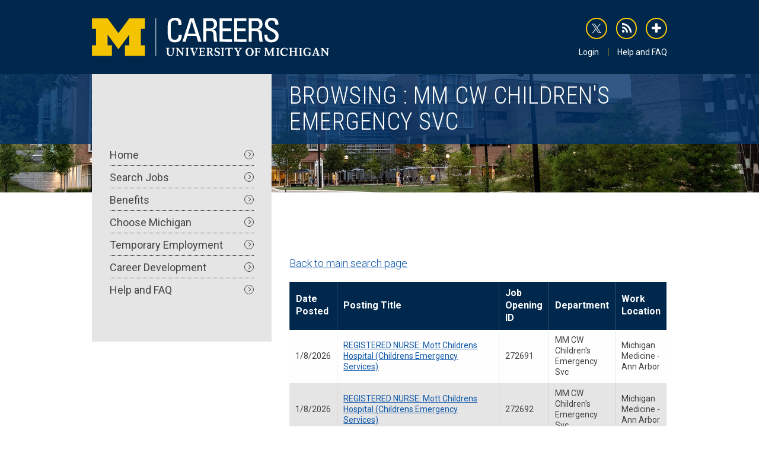

--- FILE ---
content_type: text/html; charset=UTF-8
request_url: https://careers.umich.edu/browse-jobs/departments/315542
body_size: 3546
content:
<!DOCTYPE html>
<html lang="en" dir="ltr">
  <head>
    <meta charset="utf-8" />
<meta name="Generator" content="Drupal 10 (https://www.drupal.org)" />
<meta name="MobileOptimized" content="width" />
<meta name="HandheldFriendly" content="true" />
<meta name="viewport" content="width=device-width, initial-scale=1.0" />
<link rel="icon" href="/themes/custom/careers/favicon.ico" type="image/vnd.microsoft.icon" />

    <title>Browsing : MM CW Children&#039;s Emergency Svc | U-M Careers</title>
    <link rel="stylesheet" media="all" href="/core/misc/components/progress.module.css?t8w8x6" />
<link rel="stylesheet" media="all" href="/core/misc/components/ajax-progress.module.css?t8w8x6" />
<link rel="stylesheet" media="all" href="/core/modules/system/css/components/align.module.css?t8w8x6" />
<link rel="stylesheet" media="all" href="/core/modules/system/css/components/fieldgroup.module.css?t8w8x6" />
<link rel="stylesheet" media="all" href="/core/modules/system/css/components/container-inline.module.css?t8w8x6" />
<link rel="stylesheet" media="all" href="/core/modules/system/css/components/clearfix.module.css?t8w8x6" />
<link rel="stylesheet" media="all" href="/core/modules/system/css/components/details.module.css?t8w8x6" />
<link rel="stylesheet" media="all" href="/core/modules/system/css/components/hidden.module.css?t8w8x6" />
<link rel="stylesheet" media="all" href="/core/modules/system/css/components/item-list.module.css?t8w8x6" />
<link rel="stylesheet" media="all" href="/core/modules/system/css/components/js.module.css?t8w8x6" />
<link rel="stylesheet" media="all" href="/core/modules/system/css/components/nowrap.module.css?t8w8x6" />
<link rel="stylesheet" media="all" href="/core/modules/system/css/components/position-container.module.css?t8w8x6" />
<link rel="stylesheet" media="all" href="/core/modules/system/css/components/reset-appearance.module.css?t8w8x6" />
<link rel="stylesheet" media="all" href="/core/modules/system/css/components/resize.module.css?t8w8x6" />
<link rel="stylesheet" media="all" href="/core/modules/system/css/components/system-status-counter.css?t8w8x6" />
<link rel="stylesheet" media="all" href="/core/modules/system/css/components/system-status-report-counters.css?t8w8x6" />
<link rel="stylesheet" media="all" href="/core/modules/system/css/components/system-status-report-general-info.css?t8w8x6" />
<link rel="stylesheet" media="all" href="/core/modules/system/css/components/tablesort.module.css?t8w8x6" />
<link rel="stylesheet" media="all" href="/core/modules/views/css/views.module.css?t8w8x6" />
<link rel="stylesheet" media="all" href="https://maxcdn.bootstrapcdn.com/font-awesome/4.5.0/css/font-awesome.min.css" />
<link rel="stylesheet" media="all" href="/themes/custom/careers/css/foundation.css?t8w8x6" />
<link rel="stylesheet" media="all" href="/themes/custom/careers/css/base.css?t8w8x6" />
<link rel="stylesheet" media="all" href="/themes/custom/careers/css/admin.css?t8w8x6" />
<link rel="stylesheet" media="all" href="/themes/custom/careers/css/media-queries.css?t8w8x6" />
<link rel="stylesheet" media="print" href="/themes/custom/careers/css/print.css?t8w8x6" />

    <script type="application/json" data-drupal-selector="drupal-settings-json">{"path":{"baseUrl":"\/","pathPrefix":"","currentPath":"browse-jobs\/departments\/315542","currentPathIsAdmin":false,"isFront":false,"currentLanguage":"en"},"pluralDelimiter":"\u0003","gtag":{"tagId":"UA-7526267-1","consentMode":false,"otherIds":["G-FRE5XWQ1HM"],"events":[],"additionalConfigInfo":[]},"suppressDeprecationErrors":true,"ajaxPageState":{"libraries":"eJxdyEsOgCAMANELIT2SKdg0mGINrR9ur3Enm5fMZGxEzYBFE8pkuZXdLeRhe5eycWBVFpodGfhl7Igr3v9Zg3VzqpDQKJyFLoPPWHU5hB50ojFi","theme":"careers","theme_token":null},"ajaxTrustedUrl":[],"gtm":{"tagId":null,"settings":{"data_layer":"dataLayer","include_classes":false,"allowlist_classes":"","blocklist_classes":"","include_environment":false,"environment_id":"","environment_token":""},"tagIds":["GTM-PWH358N9"]},"user":{"uid":0,"permissionsHash":"24df8070c3d336e513181a50b1005c1447380796963fd55ebc0aba673b6817e2"}}</script>
<script src="/core/misc/drupalSettingsLoader.js?v=10.6.2"></script>
<script src="/modules/contrib/google_tag/js/gtag.js?t8w8x6"></script>
<script src="/modules/contrib/google_tag/js/gtm.js?t8w8x6"></script>

  </head>
  <body>
        <a href="#main-content" class="visually-hidden focusable">
      Skip to main content
    </a>
    <noscript><iframe src="https://www.googletagmanager.com/ns.html?id=GTM-PWH358N9"
                  height="0" width="0" style="display:none;visibility:hidden"></iframe></noscript>

          <div class="admin-tools">
  
</div>

<div id="wrapper" class="layout-container">

  <header class="page-header" role="banner">
    <div class="row">

            <div class="large-6 medium-7 small-12 columns" id="header-logo">
      
        <a tabindex="2" href="/"><img src="/themes/custom/careers/img/logo-careers.svg" alt="Careers at the U"></a>

            </div>

            <div class="large-6 medium-5 small-12 columns" id="header-social">
        <ul id="social-list">
                              <li class="social-listing" id="icon-twitter">
            <a tabindex="2" href="https://twitter.com/UMichHR">
              <i></i>
              <span class="screen-reader-text">
                twitter
              </span>
            </a>
          </li>
                    <li class="social-listing" id="icon-rss">
            <a tabindex="2" href="/search/feed/advanced">
              <i class="fa fa-rss"></i>
              <span class="screen-reader-text">
                rss
              </span>
            </a>
          </li>
                    <li class="social-listing" id="icon-plus">
            <a tabindex="-1" class="addthis_button" href="http://www.addthis.com/bookmark.php?v=250&amp;username=uhrcommunications">
              <i class="fa fa-plus"></i>
              <span class="screen-reader-text">
                addthis
              </span>
            </a>
          </li>
                  </ul>
      </div>

            <div class="large-6 medium-5 small-12 columns" id="header-navigation">
          <div>
    <nav role="navigation" aria-labelledby="block-system-menu-block-utility-menu" id="block-system-menu-block-utility">
            
  <h2 class="visually-hidden" id="block-system-menu-block-utility-menu">Utility</h2>
  

        
              <ul id="navigation-utility">
              <li class="utility-listing">
        <a href="/login" data-drupal-link-system-path="node/300004">Login</a>
              </li>
          <li class="utility-listing">
        <a href="/help-and-faq" data-drupal-link-system-path="node/300007">Help and FAQ</a>
              </li>
        </ul>
  


  </nav>

  </div>

      </div>
    </div>
  </header>

  

  

  

  <main role="main">

        <section class="featured-image"></section>

        <section id="page-title">
      <div class="row">
        <div class="large-4 medium-12 small-12 columns">
          <div id="navigation-list-top"></div>
        </div>
        <div class="large-8 medium-12 small-12 columns">
            <div>
    <div id="block-page-title-block">
  
    
      
  <h1>Browsing : MM CW Children&#039;s Emergency Svc</h1>


  </div>

  </div>

        </div>
      </div>
    </section>
    
    <div class="layout-content row">
              <div class="nav large-4 medium-5 small-12 columns">
            <div>
    <nav role="navigation" aria-labelledby="block-system-menu-block-main-menu" id="block-system-menu-block-main">
            
  <h2 class="visually-hidden" id="block-system-menu-block-main-menu">Main navigation</h2>
  

        
              <ul id="navigation-list">
              <li class="navigation-listing">
                <a href="/" data-drupal-link-system-path="&lt;front&gt;">          Home <i class="fa fa-angle-right"></i>
        </a>
              </li>
          <li class="navigation-listing">
                <a href="/search-jobs" data-drupal-link-system-path="search-jobs">          Search Jobs <i class="fa fa-angle-right"></i>
        </a>
              </li>
          <li class="navigation-listing">
                <a href="/benefits" data-drupal-link-system-path="node/300008">          Benefits <i class="fa fa-angle-right"></i>
        </a>
              </li>
          <li class="navigation-listing">
                <a href="/choose-michigan" data-drupal-link-system-path="node/300001">          Choose Michigan <i class="fa fa-angle-right"></i>
        </a>
              </li>
          <li class="navigation-listing">
                <a href="/temporary-employment" data-drupal-link-system-path="node/300002">          Temporary Employment <i class="fa fa-angle-right"></i>
        </a>
              </li>
          <li class="navigation-listing">
                <a href="/career-development" data-drupal-link-system-path="node/300003">          Career Development <i class="fa fa-angle-right"></i>
        </a>
              </li>
          <li class="navigation-listing">
                <a href="/help-and-faq" data-drupal-link-system-path="node/300007">          Help and FAQ <i class="fa fa-angle-right"></i>
        </a>
              </li>
        </ul>
  


  </nav>

  </div>

        </div>
      
      <a id="main-content" tabindex="-1"></a>      <article class="large-8 medium-7 small-12 columns">
        <div id="featured-image-container"><section class="featured-image"></section></div>
          <div>
    <div class="views-element-container" id="block-views-block-alert-block-1">
  
    
      <div><div class="js-view-dom-id-c2a8e5c9874273b36edde8e14f85ded24af5d25976e6afc5b86cbe51e50b845c">
  
  
  

  
  
  

    

  
  

  
  
</div>
</div>

  </div>
<div id="block-system-main-block">
  
    
      <div class="views-element-container"><div class="js-view-dom-id-1c69531a8b23c3239dc63506cd9436929437c1ff8a95be68a320798df0440a93">
  
  
  

      <header>
      <p><a href="/search-jobs"> Back to main search page</a></p>
    </header>
  
  
  

  <table class="cols-5">
        <thead>
      <tr>
                                                  <th id="view-created-table-column" class="views-field views-field-created" scope="col"><a href="?order=created&amp;sort=asc" title="sort by Date Posted" rel="nofollow">Date Posted</a></th>
                                                  <th id="view-title-table-column" class="views-field views-field-title" scope="col"><a href="?order=title&amp;sort=asc" title="sort by Posting Title" rel="nofollow">Posting Title</a></th>
                                                  <th id="view-field-job-opening-id-table-column" class="views-field views-field-field-job-opening-id" scope="col"><a href="?order=field_job_opening_id&amp;sort=asc" title="sort by Job Opening ID" rel="nofollow">Job Opening ID</a></th>
                                                  <th id="view-field-job-department-table-column" class="views-field views-field-field-job-department" scope="col"><a href="?order=field_job_department&amp;sort=asc" title="sort by Department" rel="nofollow">Department</a></th>
                                                  <th id="view-field-job-work-location-table-column" class="views-field views-field-field-job-work-location" scope="col"><a href="?order=field_job_work_location&amp;sort=asc" title="sort by Work Location" rel="nofollow">Work Location</a></th>
              </tr>
    </thead>
    <tbody>
          <tr>
                                                                                        <td headers="view-created-table-column" class="views-field views-field-created"><time datetime="2026-01-08T19:01:13-05:00">1/8/2026</time>
          </td>
                                                                                        <td headers="view-title-table-column" class="views-field views-field-title"><a href="/job_detail/272691/registered-nurse-mott-childrens-hospital-childrens-emergency-services" hreflang="en">REGISTERED NURSE: Mott Childrens Hospital (Childrens Emergency Services)</a>          </td>
                                                                                        <td headers="view-field-job-opening-id-table-column" class="views-field views-field-field-job-opening-id">272691          </td>
                                                                                        <td headers="view-field-job-department-table-column" class="views-field views-field-field-job-department">MM CW Children&#039;s Emergency Svc          </td>
                                                                                        <td headers="view-field-job-work-location-table-column" class="views-field views-field-field-job-work-location">Michigan Medicine - Ann Arbor          </td>
              </tr>
          <tr>
                                                                                        <td headers="view-created-table-column" class="views-field views-field-created"><time datetime="2026-01-08T19:01:13-05:00">1/8/2026</time>
          </td>
                                                                                        <td headers="view-title-table-column" class="views-field views-field-title"><a href="/job_detail/272692/registered-nurse-mott-childrens-hospital-childrens-emergency-services" hreflang="en">REGISTERED NURSE: Mott Childrens Hospital (Childrens Emergency Services)</a>          </td>
                                                                                        <td headers="view-field-job-opening-id-table-column" class="views-field views-field-field-job-opening-id">272692          </td>
                                                                                        <td headers="view-field-job-department-table-column" class="views-field views-field-field-job-department">MM CW Children&#039;s Emergency Svc          </td>
                                                                                        <td headers="view-field-job-work-location-table-column" class="views-field views-field-field-job-work-location">Michigan Medicine - Ann Arbor          </td>
              </tr>
          <tr>
                                                                                        <td headers="view-created-table-column" class="views-field views-field-created"><time datetime="2026-01-07T19:00:52-05:00">1/7/2026</time>
          </td>
                                                                                        <td headers="view-title-table-column" class="views-field views-field-title"><a href="/job_detail/270188/registered-nurse-mott-childrens-hospital-childrens-emergency-department-graduate" hreflang="en">REGISTERED NURSE:  Mott Childrens Hospital (Childrens Emergency Department Graduate Nurse Internship)</a>          </td>
                                                                                        <td headers="view-field-job-opening-id-table-column" class="views-field views-field-field-job-opening-id">270188          </td>
                                                                                        <td headers="view-field-job-department-table-column" class="views-field views-field-field-job-department">MM CW Children&#039;s Emergency Svc          </td>
                                                                                        <td headers="view-field-job-work-location-table-column" class="views-field views-field-field-job-work-location">Michigan Medicine - Ann Arbor          </td>
              </tr>
      </tbody>
</table>

    

  
  

  
  
</div>
</div>

  </div>

  </div>

      </article>

          </div>
    
  </main>

  <footer role="contentinfo">
    <div class="row">
      <div class="large-2 medium-3 small-12 columns" id="footer-logo">
        <a href="http://umich.edu/" title="University of Michigan">
            <img src="/themes/custom/careers/img/logo-umich.svg" alt="University of Michigan">
        </a>
      </div>

              <div class="large-10 medium-9 small-12 columns" id="footer-navigation">
                    <a id="footer-nav-contact" href="/cdn-cgi/l/email-protection#abd8c3cad9cecfd8ced9ddc2c8ced8ebdec6c2c8c385cecfde">
            <i class="fa fa-envelope-o">
            </i>
            <span>Contact</span>
          </a>
          
            <div>
    <nav role="navigation" aria-labelledby="block-system-menu-block-footer-menu" id="block-system-menu-block-footer">
            
  <h2 class="visually-hidden" id="block-system-menu-block-footer-menu">Footer</h2>
  

        
              <ul id="footer-nav-list">
              <li class="footer-nav-listing">
        <a href="https://oie.umich.edu/nondiscrimination-policy-notice/">Non-discrimination Statement</a>
              </li>
          <li class="footer-nav-listing">
        <a href="/accessibility" data-drupal-link-system-path="node/300005">Accessibility</a>
              </li>
          <li class="footer-nav-listing">
        <a href="/security-and-safety-annual-report" data-drupal-link-system-path="node/300006">Security and Safety Annual Report</a>
              </li>
          <li class="footer-nav-listing">
        <a href="/sites/default/files/2025-01/labor-law-notices-202501.pdf">Labor Law Notices</a>
              </li>
          <li class="footer-nav-listing">
        <a href="https://internationalcenter.umich.edu/fsis/filing-notice">Department of Labor Notices of Filing</a>
              </li>
        </ul>
  


  </nav>

  </div>

        </div>
      
      <div class="large-10 medium-9 small-12 columns" id="footer-copyright">
        <span>&copy;</span>
        2026
        <a href="http://regents.umich.edu/">The Regents of the University of Michigan</a>
      </div>
    </div>
  </footer>

</div>
  
    
    <script data-cfasync="false" src="/cdn-cgi/scripts/5c5dd728/cloudflare-static/email-decode.min.js"></script><script src="/core/assets/vendor/jquery/jquery.min.js?v=3.7.1"></script>
<script src="/core/assets/vendor/once/once.min.js?v=1.0.1"></script>
<script src="/core/misc/drupal.js?v=10.6.2"></script>
<script src="/core/misc/drupal.init.js?v=10.6.2"></script>
<script src="/core/assets/vendor/tabbable/index.umd.min.js?v=6.3.0"></script>
<script src="/themes/custom/careers/js/scripts.js?v=1.x"></script>
<script src="/core/misc/progress.js?v=10.6.2"></script>
<script src="/core/assets/vendor/loadjs/loadjs.min.js?v=4.3.0"></script>
<script src="/core/misc/debounce.js?v=10.6.2"></script>
<script src="/core/misc/announce.js?v=10.6.2"></script>
<script src="/core/misc/message.js?v=10.6.2"></script>
<script src="/core/misc/ajax.js?v=10.6.2"></script>
<script src="/modules/contrib/google_tag/js/gtag.ajax.js?t8w8x6"></script>

  </body>
</html>


--- FILE ---
content_type: text/css
request_url: https://careers.umich.edu/themes/custom/careers/css/base.css?t8w8x6
body_size: 4978
content:
@import url(https://fonts.googleapis.com/css?family=Roboto:300,400,700,300italic,400italic,700italic|Roboto+Condensed:300,400,700|Roboto+Mono:400);

/************************************************/
/*************** GENERAL SETTINGS ***************/
/************************************************/

html {
    box-sizing: border-box;
}

*,
*:before,
*:after {
    -webkit-box-sizing: inherit;
    -moz-box-sizing: inherit;
    box-sizing: inherit;
}

html,
body {
    font-size: 100%;
    height: 100%;
}

body {
    background: #fff;
    color: #444;
    cursor: auto;
    font: 300 16px/24px 'Roboto', 'Helvetica Neue', Helvetica, Arial, sans-serif;
    -moz-osx-font-smoothing: grayscale;
    -webkit-font-smoothing: antialiased;
    margin: 0;
    padding: 0;
    position: relative;
    text-rendering: auto;
}

h1,
h2,
h3,
h4,
h5,
h6,
p,
main article ul,
ol,
table {
    font-family: 'Roboto', 'Helvetica Neue', Helvetica, Arial, sans-serif;
    margin-bottom: 1.25rem;
    margin-top: 0;
}

h1,
h2,
h3,
h4,
h5,
h6 {
    color: #00274c;
    line-height: 1.1;
}

h1,
h2,
h6 {
    font-weight: 300;
}

h1 {
    font-size: 3em;
    letter-spacing: -0.0125em;
}

h1,
h3,
h5,
h6 {
    font-family: 'Roboto Condensed', 'Helvetica Neue', Helvetica, Arial, sans-serif;
}

h1 {
    font-size: 2.5em;
    letter-spacing: 0.0125em;
    text-transform: uppercase;
}

h2,
h3 {
    font-size: 1.5em;
}

h2,
h5 {
    font-weight: 700;
}

h3 {
    font-weight: 400;
}

h5,
h6 {
    font-size: 1em;
    letter-spacing: 0.05em;
    text-transform: uppercase;
}

p,
ul,
ol {
    font-size: 1.125em;
    line-height: 1.333;
}

p a .fa {
    display: inline;
}

ul {
    list-style: none;
    margin: 0;
    padding-left: 1.5em;
}

main article ul,
ol {
    padding-left: 1.5em;
}

ul > br,
ol > br,
li > br:first-child {
    display: none;
}

main article ul > li,
ol > li {
    margin-bottom: 0.75em;
}

main article ul > li:before,
ol > li:before {
    color: #d86018;
    display: inline-block;
}

main article li > ul,
li > ol {
    font-size: 1em;
    margin-bottom: 0;
    margin-top: 0.75em;
}

li p {
  font-size: inherit;
  margin: 0;
  padding: 0;
}

main article ul > li {
    padding-left: 2em;
    position: relative;
}

main article ul > li:before,
main article ul > li > ul > li > ul > li > ul > li > ul > li:before {
    content: '\f111';
}

main article ul > li:before {
    bottom: 1px;
    color: #d86018;
    font: 400 0.778em/1 'FontAwesome';
    left: 0.5em;
    position: absolute;
    top: 0.389em;
}

main article ul > li > ul > li:before,
main article ul > li > ul > li > ul > li > ul > li > ul > li > ul > li:before {
    content: '\f1db';
}

main article ul > li > ul > li > ul > li:before,
main article ul > li > ul > li > ul > li > ul > li > ul > li > ul > li > ul > li:before {
    content: '\f0c8';
}

main article ul > li > ul > li > ul > li > ul > li:before,
main article ul > li > ul > li > ul > li > ul > li > ul > li > ul > li > ul > li > ul > li:before {
    content: '\f096';
}

main article ul > li > ul > li > ul > li > ul > li > ul > li:before,
main article ul > li > ul > li > ul > li > ul > li > ul > li > ul > li:before,
main article ul > li > ul > li > ul > li > ul > li > ul > li > ul > li > ul > li:before,
main article ul > li > ul > li > ul > li > ul > li > ul > li > ul > li > ul > li > ul > li:before {
    bottom: 2px;
    font-size: .5em;
}

ol {
    counter-reset: item;
}

ol > li {
    display: block;
    padding-left: 2.96875em;
    position: relative;
}

ol > li:before {
    content: counters(item, ".") " )";
    counter-increment: item;
    font: 400 1.125em/1.25 'Roboto Condensed', 'Helvetica Neue', Helvetica, Arial, sans-serif;
    left: 0;
    position: absolute;
    top: 0;
}

ol > li > ol > li:before {
    margin-left: -1.68em;
}

ol > li > ol > li > ol > li:before {
    margin-left: -2.47em;
}

ol > li > ol > li > ol > li > ol > li:before {
    margin-left: -3.17em;
}

hr {
    border: 0;
    border-top: 4px solid #e5e5e5;
    float: left;
    margin: 2.5rem 0;
    width: 100%;
}

#block-views-block-jobs-vocabularies-block-1 {
    margin-top: 2.5rem;
    padding-top: 2.5rem;
    border-top: 4px solid #e5e5e5;
}

blockquote {
    background: #eff0f1;
    margin: 0 0 1.25rem 0;
    padding: 0.9375rem 2.1875rem;
}

blockquote > *:last-child {
    margin-bottom: 0;
}

.table {
    overflow-x: auto;
    overflow-y: hidden;
    width: 100%;
}

table thead,
table tbody,
table tfoot {
    border: 0;
}

table thead {
    background: #00274c;
    color: #fff;
}

table thead tr,
table tfoot tr {
    border-bottom: 0!important;
}

table th,
table td {
    border-left: 1px solid #d8d8d8;
    line-height: 1.333;
}

table thead th,
table tfoot td {
    border-left-color: rgba(255, 255, 255, 0.2);
}

table tr th:nth-child(4),
table tr td:nth-child(4) {
    max-width: 163px;
}

table thead th a,
table thead th a:hover {
    color: #fff;
    text-decoration: underline;
}

table thead th a {
    display: block;
    position: relative;
    text-decoration: none;
}

.tablesort--asc,
.tablesort--desc {
  background-image: none;
}

.tablesort--asc:after,
.tablesort--desc:after {
    font-family: 'FontAwesome';
    font-size: 1.25em;
    line-height: 1;
    position: absolute;
    right: 0;
    top: 50%;
    transform: translate(0,-50%);
}

.tablesort--desc:after {
    content: '\f0d7';
}

.tablesort--asc:after {
    content: '\f0d8';
}

table tr td:first-child {
    border-left: 0;
}

table tbody td {
    border-left-color: rgba(68, 68, 68, 0.1);
    font-size: 0.875em;
    font-weight: 400;
}

table tbody tr:nth-child(even) {
    background: #e5e5e5;
}

table *:last-child tr:last-child:nth-child(odd) {
    border-bottom: 4px solid #e5e5e5;
}

table tfoot {
    background: #587abc;
    color: #fff;
}

a {
    color: #0d57aa;
    text-decoration: underline;
    transition: all 0.2s ease;
}

a:hover {
    color: #002a5b;
    cursor: pointer;
    text-decoration: none;
}

code {
    font-family: 'Roboto Mono', Monaco, Lucida Console, Courier New, monospace;
}

small {
    font-size: 70%;
}

#wrapper {
    float: left;
    min-height: 100%;
    padding-bottom: 208px;
    position: relative;
    width: 100%;
}

.screen-reader-text,
.hidden {
    clip: rect(1px 1px 1px 1px);
    clip: rect(1px, 1px, 1px, 1px);
    height: 1px;
    overflow: hidden;
    position: absolute!important;
    width: 1px;
}

.back-to-top {
    bottom: 20px;
    color: #acacac!important;
    display: inline-block;
    font-size: 48px;
    opacity: 0;
    position: fixed;
    right: 20px;
    transition: opacity .3s 0s, visibility 0s .3s;
    visibility: hidden;
    white-space: nowrap;
}

.back-to-top.visible,
.no-touch .back-to-top:hover {
    transition: opacity .3s 0s, visibility 0s 0s;
}

.back-to-top.visible {
    opacity: .5;
    visibility: visible;
}

.back-to-top:hover,
.no-touch .back-to-top:hover {
    opacity: 1;
}

select {
  -webkit-appearance: auto;
  -moz-appearance: auto;
  background-image: none;
}


/************************************************/
/******************** HEADER ********************/
/************************************************/

.page-header {
    background-color: #00274c;
    color: #fff;
    float: left;
    padding: 1.875rem 0;
    width: 100%;
}

.page-header #header-logo h1 {
    margin: 0;
}

.page-header #header-logo a {
    display: block;
}

.page-header #header-logo a img {
    max-height: 65.2px;
    max-width: 400px;
}

.page-header #header-navigation {
    padding-top: 0.9375rem;
}

.page-header #header-social ul#social-list,
.page-header #header-navigation ul#navigation-utility {
    float: right;
    padding: 0;
}

.page-header #header-social ul#social-list li.social-listing,
.page-header #header-navigation ul#navigation-utility li.utility-listing {
    float: left;
}

.page-header #header-social ul#social-list li.social-listing {
    font-size: 1.111em;
    height: 1.778em;
    line-height: 1.625;
    margin-left: 0.9375rem;
    text-align: center;
    width: 1.778em;
}

.page-header #header-social ul#social-list li.social-listing:first-child {
    margin-left: 0;
}

.page-header #header-navigation ul#navigation-utility li.utility-listing {
    border-right: 1px solid #ffcb05;
    font-size: 0.778em;
    font-weight: 400;
    line-height: 1;
    padding: 0 0.9375rem;
}

.page-header #header-navigation ul#navigation-utility li.utility-listing:first-child {
    padding-left: 0;
}

.page-header #header-navigation ul#navigation-utility li.utility-listing:last-child {
    border-right: 0;
    padding-right: 0;
}

.page-header #header-social ul#social-list li.social-listing a,
.page-header #header-navigation ul#navigation-utility li.utility-listing a {
    color: #fff;
    text-decoration: none;
}

.page-header #header-social ul#social-list li.social-listing a {
    border: 2px solid #ffcb05;
    border-radius: 50%;
    display: block;
}

.page-header #header-social ul#social-list li.social-listing a:hover,
.page-header #header-navigation ul#navigation-utility li.utility-listing a:hover {
    color: #ffcb05;
}

.page-header #header-navigation ul#navigation-utility li.utility-listing a:hover {
    text-decoration: underline;
}

#icon-twitter {
  height: 25px !important;
}

#icon-twitter a {
  width: 36px !important;
  height: 36px !important;
  text-indent: -9999em;
}

#icon-twitter a i {
  background: no-repeat url('/themes/custom/careers/img/logo-twitter-x.svg');
  background-size: contain;
  width: 16px !important;
  display: block;
  height: 16px;
  margin: 8px
}

#icon-twitter a:hover i, #icon-twitter a:focus i {
  background-image: url('/themes/custom/careers/img/logo-twitter-x-hover.svg');
}





/************************************************/
/****************** NAVIGATION ******************/
/************************************************/

main nav ul#navigation-list {
    background: #e5e5e5;
    font-weight: 400;
    padding: 0 1.875rem 3.889em 1.875rem;
}

main nav ul#navigation-list li.navigation-listing {
    border-top: 1px dotted #444;
    margin: -1px 0;
}

main nav ul#navigation-list li.navigation-listing:hover,
main nav ul#navigation-list li.navigation-listing.navigation-listing-current,
.home main nav ul#navigation-list li.navigation-listing#navigation-listing-home,
body#search-jobs main nav ul#navigation-list li.navigation-listing#navigation-listing-search-jobs,
.navigation-listing a.is-active {
    border-top-color: transparent;
}

main nav ul#navigation-list li.navigation-listing:first-child {
    border-top: 0;
}

.navigation-listing a {
    color: #444;
    display: block;
    margin: 0 -1.875rem;
    padding: 0.46875rem 3.75rem 0.46875rem 1.875rem;
    position: relative;
    text-decoration: none;
}

main nav ul#navigation-list li.navigation-listing.navigation-listing-current a,
.home main nav ul#navigation-list li.navigation-listing#navigation-listing-home a,
body#search-jobs main nav ul#navigation-list li.navigation-listing#navigation-listing-search-jobs a,
.navigation-listing a.is-active {
    background: #024794;
    color: #fff;
}

main nav ul#navigation-list li.navigation-listing.navigation-listing-current a,
.home main nav ul#navigation-list li.navigation-listing#navigation-listing-home a,
.navigation-listing a.is-active {
    cursor: default;
    pointer-events: none;
}

main nav ul#navigation-list li.navigation-listing.navigation-listing-current a i,
.home main nav ul#navigation-list li.navigation-listing#navigation-listing-home a i,
body#search-jobs main nav ul#navigation-list li.navigation-listing#navigation-listing-search-jobs a i,
.navigation-listing a.is-active i {
    border-color: #fff;
}

.navigation-listing a:hover {
    background: #ccd8e4;
    color: #0d57aa;
}

.navigation-listing a i {
    border: 1px solid #444;
    border-radius: 50%;
    font-size: 0.75em;
    font-weight: 300;
    height: 1rem;
    line-height: 1;
    padding-left: .1em;
    position: absolute;
    right: 1.875rem;
    text-align: center;
    transform: translate(0,-50%);
    top: 50%;
    width: 1rem;
}

main nav ul#navigation-list li.navigation-listing a:hover i {
    border-color: #0d57aa;
}





/************************************************/
/********************* PAGE *********************/
/************************************************/

main {
    float: left;
    width: 100%;
}

.featured-image {
    background-position: center;
    background-repeat: no-repeat;
    background-size: cover;
    min-height: 200px;
    position: absolute;
    width: 100%;
    z-index: 0;
}

.featured-image {
    background-image: url("/themes/custom/careers/img/page-banner.jpg");
}

#featured-image-container {
    display: none;
}

#page-title,
main nav,
main article {
    position: relative;
    z-index: 1;
}

#page-title {
    background: rgba(0, 50, 106, 0.8);
    float: left;
    width: 100%;
}

#page-title * {
    color: #fff;
}

#page-title h1 {
    margin: 0.9375rem 0;
}

.home #page-title .row {
    height: 4.38rem;
}

main article {
    float: right!important;
    min-height: 332px;
    padding-bottom: 3.75rem;
    padding-top: 3.75rem;
}

.featured-image ~ .row article {
    padding-top: 11.875rem;
}

a.apply-now {
    background: #00274c;
    color: #fff;
    display: block;
    font: 400 2em/1 'Roboto Condensed', 'Helvetica Neue', Helvetica, Arial, sans-serif;
    margin: 0 auto 1.25rem;
    padding: 0.9375rem;
    text-align: center;
    text-decoration: none;
}

a.apply-now:after {
    border: 2px solid #fff;
    border-radius: 50%;
    bottom: 3px;
    content: '\f105';
    display: inline-block;
    font-family: 'FontAwesome';
    font-size: 0.75em;
    line-height: 1;
    margin-left: 1.875rem;
    padding-left: .1em;
    position: relative;
    text-align: center;
    width: 1.75rem;
}

a.apply-now:hover {
    background: #4a4a4a;
}

main article a.apply-now {
    max-width: 320px;
}

main article a.apply-now + small {
    display: block;
    font-size: 90%;
    margin-bottom: 1.25rem;
    margin-top: 0.5rem;
    text-align: center;
}

.system-message-wrapper {
  background: #cc2c00;
  margin-bottom: 2rem;
}

.system-message {
  color: #fff;
  padding: 1rem 1rem 0.5rem;
}

.system-message h2 {
  color: #fff;
}

.system-message a {
  color: #fff;
}

.accordion-container {
    /*display: inline-block;*/
    margin: 0 auto 1.25rem auto;
    width: 100%;
}

.accordion-container + .accordion-container {
    margin-top: -1rem;
}

.accordion-container input {
    display: none;
}

.accordion-container .accordion-title {
    background: #ccd8e4;
    cursor: pointer;
    display: block;
    font: 400 1em/1.25 'Roboto Condensed', 'Helvetica Neue', Helvetica, Arial, sans-serif;
    margin: 0;
    padding: 0.9375rem 0.9375rem 0.9375rem 3.25rem;
    position: relative;
    transition: all 0.2s ease;
    width: 100%;
    z-index: 20;
}

.accordion-container .paragraph--type--question-and-answer {
  margin-bottom: 0.25rem;
}

.accordion-container .accordion-title:hover {
    background: #ffcb05;
}

.accordion-container input:checked + .accordion-title {
    background: #0d57aa;
    color: #fff;
}

.accordion-container .accordion-title:before {
    border: 1px solid #000;
    border-radius: 50%;
    content: '+';
    display: inline-block;
    font-weight: 300;
    left: 0.9375rem;
    position: absolute;
    text-align: center;
    top: 0.9375rem;
    width: 1.375rem;
}

.accordion-container input:checked + .accordion-title:before {
    border-color: #fff;
    content: '\2014';
}

.accordion-container .accordion-content {
    background: #eff0f1;
    max-height: 0px;
    overflow-x: hidden;
    overflow-y: auto;
    padding: 0 0.9375rem;
    position: relative;
    transition: max-height 0.3s ease-in-out;
    z-index: 10;
}

.accordion-container input:checked ~ .accordion-content {
    max-height: 1999px; /* AUTO - Set height more than what content should be */
    transition: max-height 0.5s ease-in-out;
}

.accordion-content .collapse-margin {
  margin: 0;
}
.accordion-content > * {
    margin-top: 1.25rem;
}

.accordion-content i {
  margin-right: 0.75rem;
}

.accordion-content p {
  margin: 1.25rem 0;
}

.accordion-content h3 {
  margin: 1.25rem 0;
}


p.video,
.kaltura-player {
    float: left;
    height: 0;
    padding-bottom: 56.2%;
    position: relative;
    width: 100%;
}

p.video iframe,
.kaltura-player iframe {
    left: 0;
    height: 100%;
    max-width: inherit;
    position: absolute;
    top: 0;
    width: 100%;
}

main aside,
main aside a.apply-now {
    margin-top: 1.875rem;
}

main aside {
    float: left!important;
    margin-bottom: 3.75rem;
}

.job-details {
    background: #ccd8e4;
    font-size: 0.889em;
    font-weight: 400;
}

.job-details h2 {
    border: 1px solid #024794;
    border-width: 0 0 1px 0;
    margin: 0;
    padding: 0.9375rem 1.875rem;
    text-align: center;
    font-family: 'Roboto Condensed', 'Helvetica Neue', Helvetica, Arial, sans-serif;
    font-weight: 400;
}

.job-details h3 {
    margin: 0;
    font-weight: 700;
    text-transform: uppercase;
    font-size: 1.1em;
    letter-spacing: 0.05em;
}

.job-details .details-list {
    padding: 1.875rem;
}

.job-details .details-listing {
    margin-bottom: 0.9375rem;
}

.details-listing.field_job_work_location,
.details-listing.field_job_career_interest {
  margin-bottom: 0;
}

.details-listing.field_job_location {
  margin-top: 0;
}





/************************************************/
/********************* HOME *********************/
/************************************************/

.home .featured-image {
    background-color: #333;
    background-size: inherit;
    min-height: 470px;
}

.home .system-message-wrapper {
  margin-bottom: 0;
}

.home .system-message {
  max-width:  62.5rem;
  margin: 0 auto;
}

.home article {
  width: 100%;
  padding: 0;
}

.home #navigation-list {
    margin-bottom:  3.66em;
}

.home main article {
    min-height: 400px;
}

.home main article * {
    display: none;
}

.home-infographics h2,
.featured-jobs h2,
#block-job-search h2 {
    border-bottom-style: solid;
    border-bottom-width: 1px;
    margin: 0 0 1.875rem 0;
    padding: 0.9375rem;
    text-align: center;
    font-family: 'Roboto Condensed', 'Helvetica Neue', Helvetica, Arial, sans-serif;
    font-weight: 400;
}

#block-job-search {
    background: #ffcb05;
    float: left;
    padding: 0 0 1.875rem 0;
    width: 100%;
}

#block-job-search h2 {
    border-bottom-color: #eff0f1;
    color: #00274c;
}

.job-search-form {
    background: #fdd541;
    border: 1px solid #eff0f1;
    float: left;
    padding: 0.9375rem;
    width: 100%;
}

.job-search.views-exposed-form {
    margin:  0;
}

.job-search-more {
    padding-top: 0.5rem;
    float: right;
}

.home-infographics {
    background: #333;
    color: #fff;
    float: left;
    padding: 0 0 1.875rem 0;
    width: 100%;
}

.home-infographics i {
  border: 1px solid rgba(255,255,255,0.25);
  border-radius: 50%;
  line-height: 1;
  margin-left: auto;
  margin-right: auto;
  padding-left: .1em;
  text-align: center;
  width: 1.25rem;
}

.home-infographics h2 {
    border-bottom-color: #a1a1a1;
    color: #a1a1a1;
}

.infographics-list {
    list-style: none;
    margin: 0;
    padding: 0;
    text-align: center;
}

.infographic-listing,
.infographic-listing a {
    color: #fff;
}

.infographic-listing {
    float: none;
    display: inline-block;
    max-width: 330px;
    padding: 0.9375rem;
    text-align: center;
    width: 100%;
}

.infographic-listing a {
    display: block;
    text-decoration: none;
}

.blue,
.blue a {
    color: #ffcb05;
}

.yellow,
.yellow a {
    color: #00274c;
}

.infographic-wrapper {
    background: #4a4a4a;
    border-radius: 50%;
    float: left;
    padding-bottom: 100%;
    position: relative;
    transition: all 0.2s ease;
    width: 100%;
}

a:hover .infographic-wrapper {
    background: #e5e5e5;
}

.infographic-container {
    background: #222;
    border-radius: 50%;
    bottom: 1.3165%;
    float: left;
    left: 1.3165%;
    padding: 14.5%;
    position: absolute;
    right: 1.3165%;
    text-align: center;
    transition: all 0.2s ease;
    top: 1.3165%;
}

.blue .infographic-container {
    background: #00274c;
}

.yellow .infographic-container {
    background: #ffcb05;
}

a:hover .infographic-container {
    background: #4a4a4a;
}

.infographic-container .container-content {
    left: 10%;
    position: absolute;
    right: 10%;
    top: 50%;
    transform: translate(0, -50%);
}

.infographic-container span,
.infographic-container i {
    display: block;
    margin-top: 0.9375rem;
}

.infographic-container .infographic-award,
.infographic-container .infographic-year {
    margin-top: 0;
}

a:hover .container-content span,
a:hover .container-content i {
    color: #ffcb05;
}

.infographic-award,
.infographic-what {
    color: #ffcb05;
    font: 700 1em/1 'Roboto Condensed', 'Helvetica Neue', Helvetica, Arial, sans-serif;
    text-transform: uppercase;
}

.infographic-award {
    font-size: 2.25em;
}

.blue .infographic-award,
.blue .infographic-what,
.blue i {
    color: #fff;
}

.yellow .infographic-award,
.yellow .infographic-what,
.yellow i {
    color: #0d57aa;
}

.infographic-container .infographic-what {
    font-size: 1.5em;
    margin-top: 0;
}

.infographic-who {
    border-top: 1px solid rgba(255,255,255,0.25);
    font-size: 1.125em;
    font-weight: 400;
    line-height: 1.125;
    padding-top: 0.9375rem;
}

.yellow .infographic-who,
.yellow i {
    border-color: rgba(13,87,170,0.25);
}

.yellow a:hover .infographic-who,
.yellow a:hover i {
    border-color: rgba(255,255,255,0.25);
}

.infographic-year {
    font-style: italic;
    font-weight: 300;
    line-height: 1.125;
}

.gray i {
    color: #ffcb05;
}

.featured-jobs {
    float: left;
    width: 100%;
}

.featured-jobs .columns {
    padding-bottom: 1.875rem;
}

.featured-jobs h3 {
    font-family: 'Roboto Condensed', 'Helvetica Neue', Helvetica, Arial, sans-serif;
    font-weight: 700;
    font-size: 1em;
    letter-spacing: 0.05em;
    text-transform: uppercase;;
}





/************************************************/
/********************* SEARCH *******************/
/************************************************/


.views-exposed-form {
    display: inline-block;
    margin: 0 -0.9375rem;
    padding: 0;
}

.views-element-container nav ul {
  display: flex;
}

.views-element-container nav li {
  flex: 1;
  padding: 0;
  text-align: center;
}

.views-element-container nav li:before {
  content: none;
}

.views-exposed-form .feed-email {
    display: block;
}

.views-exposed-form .form-item,
.feed-email .form-item {
    float: left;
    padding: 0 0.9375rem;
    width: 50%;
}

.job-search-page .form-item-keyword {
    width: 100%;
}

.views-exposed-form .form-item:before {
    content: '';
    display: none;
}

form label {
    color: #00274c;
    font: 700 0.889em/1.25 'Roboto Condensed', 'Helvetica Neue', Helvetica, Arial, sans-serif;
    letter-spacing: 0.05em;
    margin-bottom: 0.234375rem;
    text-transform: uppercase;
}

.views-exposed-form li.field-listing#field-keywords,
.views-exposed-form#field-list-advanced-1 li.field-listing {
    width: 100%;
}

.views-exposed-form#field-list-advanced-1 li.field-listing#field-words-phrases p {
    text-align: center;
}

.views-exposed-form #edit-reset {
    float: right;
}

.form-actions {
  padding: 0.9375rem;
}

.feed-email .form-actions {
  padding: 0;
}

.js-pager__items a {
  text-decoration: none;
}

.form-submit,
.js-pager__items a {
    border: 1px solid transparent;
    color: #fff;
    /*float: left;*/
    position: relative;
    transition: all 0.2s ease;
}

.form-submit,
.js-pager__items a{
    background: #0d57aa;
}

.form-submit:hover,
.js-pager__items a:hover {
    background: #00274c;
}

#edit-reset {
    background: #00274c;
    float: right;
}

#edit-reset:hover {
    background: #4a4a4a;
}

.form-submit,
.js-pager__items a{
    /*background: transparent;*/
    border: 0;
    border-radius: 0;
    font: 700 0.889em/1.25 'Roboto Condensed', 'Helvetica Neue', Helvetica, Arial, sans-serif;
    height: 2.4375rem;
    /*padding: 0.5rem 1.9375rem 0.5rem 0.5rem;*/
    padding: 0.5rem;
    position: relative;
    /*text-align: left;*/
    text-transform: uppercase;
    z-index: 1;
}

.views-exposed-form li.field-listing#field-submit #submit-container i,
.views-exposed-form li.field-listing#field-reset #reset-container span:before {
    border: 1px solid #fff;
    border-radius: 50%;
    display: inline-block;
    font-weight: 300;
    height: 1rem;
    position: absolute;
    right: 0.5rem;
    text-align: center;
    top: 50%;
    transform: translate(0,-50%);
    width: 1rem;
}

.views-exposed-form li.field-listing#field-submit #submit-container i {
    content: '\f105';
    font-family: 'FontAwesome';
    font-size: 0.75em;
    line-height: 1;
    padding-left: .1em;
}

.views-exposed-form li.field-listing#field-reset #reset-container span:before {
    content: '+';
    font-size: 1em;
    line-height: 0.75;
    padding-bottom: .25em;
    top: 30.75%;
    transform: rotate(-45deg);
}

.feed-email + p {
    clear: both;
}

.feed-email .form-email {
  margin-left:  -1em;
}

.feed-email .form-submit {
    margin-top: 1.5em;
    width: 50%;
}

.field-email {
    width: 100%;
}

.feed-email-description {
    clear: both;
}





/************************************************/
/********************** 404 *********************/
/************************************************/







/************************************************/
/******************** FOOTER ********************/
/************************************************/

footer {
    background-color: #00274c;
    bottom: 0;
    color: #fff;
    float: left;
    font-size: 0.875em;
    font-weight: 400;
    padding: 1.875rem 0;
    position: absolute;
    width: 100%;
}

footer .row {
    position: relative;
}

footer .row .columns {
    float: left!important;
}

footer #footer-logo {
    max-width: 170px;
}

footer #footer-navigation a,
footer #footer-copyright a {
    color: #fff;
    text-decoration: none;
}

footer #footer-navigation a:hover,
footer #footer-copyright a:hover {
    color: #ffcb05;
    text-decoration: underline;
}

footer #footer-navigation > a i {
    color: #ffcb05;
    display: inline-block;
    margin-right: 0.46875rem;
}

footer #footer-navigation ul#footer-nav-list {
    font-size: 1em;
    list-style: none;
    margin: 0.9375rem 0;
    padding: 0;
}

footer #footer-navigation ul#footer-nav-list li.footer-nav-listing {
    display: inline-block;
    line-height: 1;
    padding: 0 0.9375rem 1rem 0;
}

footer #footer-navigation ul#footer-nav-list li.footer-nav-listing:first-child {
    padding-left: 0;
}

footer #footer-navigation ul#footer-nav-list li.footer-nav-listing:last-child {
    border-right: 0;
    padding-right: 0;
}

footer #footer-copyright {
    margin-top: 3.4375rem;
}

footer #footer-copyright span {
    color: #ffcb05;
}





/************************************************/
/****************** ANIMATIONS ******************/
/************************************************/




--- FILE ---
content_type: text/css
request_url: https://careers.umich.edu/themes/custom/careers/css/admin.css?t8w8x6
body_size: -334
content:
.admin-tools {
  background: #000;
}

.admin-tools ul {
}

.admin-tools li {
  margin: 0 1em;
  display: inline-block;
  font-size: 0.778em;
  font-weight: 400;
}

.admin-tools a {
  color: #fff;
  text-decoration: none;
}

.admin-tools a:hover,
.admin-tools a:focus {
  text-decoration: underline;
}


--- FILE ---
content_type: text/css
request_url: https://careers.umich.edu/themes/custom/careers/css/media-queries.css?t8w8x6
body_size: 955
content:
/************************************************/
/*************** MORE THAN LARGE ****************/
/************************************************/
@media only screen and ( min-width: 64.0625em ) {


    /*** PAGE ***/
    #page-title .row,
    #page-title .row .columns {
        display: flex;
    }

    #page-title #navigation-list-top {
        background: #e5e5e5;
        flex: 1;
    }



}





/************************************************/
/***************** UP TO LARGE ******************/
/************************************************/
@media only screen and ( max-width: 64em ) {



    /*** GENERAL SETTINGS ***/
    #wrapper {
        padding-bottom: 257px;
    }



    /**** NAVIGATION ***/
    #navigation-list {
        background: #e5e5e5;
        font-weight: 400;
        padding: 1.875rem;
    }

    .home #navigation-list {
        margin-bottom: 0;
    }



    /*** PAGE ***/
    #page-title .row .columns {
        text-align: center;
    }

    main article {
        padding-bottom: 2.34375rem;
        padding-top: 2.34375rem;
    }



    /*** HOME ***/
    #page-search form ul.field-list li.field-listing {
        width: 50%;
    }

    #page-search form ul.field-list li.field-listing#field-keywords {
        width: 100%;
    }



    /*** SEARCH ***/
    form ul.field-list li.field-listing {
        width: 100%;
    }

    form ul.field-list#field-list-input li.field-listing,
    form ul.field-list li.field-listing#field-submit {
        width: 50%;
    }

    form ul.field-list#field-list-email li.field-listing#field-submit {
        padding-bottom: 0.9375rem;
        padding-top: 0;
        width: 100%;
    }

    /*** FOOTER ***/
    footer #footer-logo {
        max-width: 170px;
        position: absolute;
        top: 50%;
        transform: translate(0, -50%);
    }

    footer #footer-navigation,
    footer #footer-copyright {
        margin-left: 170px;
        text-align: center;
    }

    footer #footer-navigation ul#footer-nav-list {
        margin: 0.9375rem auto;
    }

    footer #footer-navigation ul#footer-nav-list li.footer-nav-listing,
    footer #footer-navigation ul#footer-nav-list li.footer-nav-listing a {
        display: block;
    }

    footer #footer-navigation ul#footer-nav-list li.footer-nav-listing {
        border-right: 0;
        border-top: 1px dotted #ffcb05;
        padding: 0;
    }

    footer #footer-navigation ul#footer-nav-list li.footer-nav-listing:first-child {
       border-top: 0;
       padding-top: 0;
    }

    footer #footer-navigation ul#footer-nav-list li.footer-nav-listing:last-child {
        padding-bottom: 0;
    }

    footer #footer-navigation ul#footer-nav-list li.footer-nav-listing a {
        padding: 0.46875rem 0;
    }

    footer #footer-copyright {
        margin-top: 0;
    }



}





/************************************************/
/************** UP TO MEDIUM/LARGE **************/
/************************************************/
@media only screen and ( max-width: 52.0625em ) {







}





/************************************************/
/*************** MORE THAN SMALL ****************/
/************************************************/
@media only screen and ( min-width: 40.0625em ) {



}





/************************************************/
/***************** UP TO MEDIUM *****************/
/************************************************/
@media only screen and ( max-width: 40em ) {



    /*** GENERAL SETTINGS ***/
    #wrapper {
        padding-bottom: 0;
    }



    /*** .page-HEADER ***/
    .page-header #header-logo {
        text-align: center;
    }

    .page-header #header-social {
        padding-top: 0.9375rem;
    }

    .page-header #header-social ul#social-list,
    .page-header #header-navigation ul#navigation-utility {
        float: none;
        margin: 0 auto;
        text-align: center;
    }

    .page-header #header-social ul#social-list li.social-listing,
    .page-header #header-navigation ul#navigation-utility li.utility-listing {
        display: inline-block;
        float: none;
    }



    /*** NAVIGATION ***/
    nav {
        background: #e5e5e5;
    }

    #header-navigation nav,
    #footer-navigation nav,
    .views-element-container nav {
        background: none;
    }

    .nav.columns {
        padding-left: 0;
        padding-right: 0;
    }



    /*** PAGE ***/
    main > .featured-image {
        background-image: none!important;
    }

    #featured-image-container {
      display: block;
      min-height: 320px;
    }

    #featured-image-container .featured-image {
      min-height:  320px;
    }

    main aside {
        margin: 0;
    }

    main aside a.apply-now {
        margin-top: 0;
    }

    .featured-image ~ .row article {
        padding-top: 0;
        word-wrap: break-word;
    }

    .featured-image ~ .row article #featured-image-container {
        display: block;
        margin: 0 -0.9375rem 2.34375rem -0.9375rem;
    }


    /*** HOME ***/
    .home main {
        background: transparent;
    }

    .home .featured-image {
        min-height: inherit;
    }

    .home #page-title {
        display: none;
    }

    .home article {
        min-height: inherit;
        padding: 0;
    }

    .home article * {
        display: block;
    }

    .home #featured-image-container {
        margin-bottom: 0;
        margin-left: 0;
        margin-right: 0;
    }

    .views-exposed-form .form-item,
    .views-exposed-form .form-submit,
    .feed-email .form-item,
    .feed-email .form-submit {
        width: 100%;
    }

    .feed-email .form-item {
        padding: 0;
    }

    .feed-email .form-email {
        margin: 0;
    }

    #edit-reset {
      margin: 2em 0;
    }

    #page-search form ul.field-list li.field-listing#field-more {
        padding-top: 1rem;
    }

    .infographics-list {
        margin: 0;
    }

    .infographic-listing {
        max-width: inherit;
        padding: 1.875rem;
    }

    .infographic-award {
        font-size: 11vw;
    }

    .infographic-container .infographic-what {
        font-size: 7.5vw;
    }

    .infographic-what + * {
        padding-top: 2.856%;
    }

    .infographic-who {
        font-size: 6vw;
    }

    .infographic-year,
    .infographic-container i {
        font-size: 5.5vw;
    }

    .infographic-container i {
        width: 9.375%;
    }



    /*** SEARCH ***/
    form ul.field-list li.field-listing,
    form ul.field-list li.field-listing .input-container,
    form ul.field-list li.field-listing .input-container input {
        width: 100%!important;
    }

    form ul.field-list li.field-listing#field-reset {
        margin-top: 1rem;
    }



    /*** FOOTER ***/
    footer {
        position: relative;
    }

    footer #footer-logo {
        float: none!important;
        margin: 0 auto;
        position: relative;
        text-align: center;
        top: inherit;
        transform: inherit;
    }

    footer #footer-navigation,
    footer #footer-copyright {
        margin-left: 0;
        padding-top: 1.8375rem;
    }

    footer #footer-navigation ul#footer-nav-list {
        margin: 1.875rem auto 0 auto;
    }



}


--- FILE ---
content_type: text/css
request_url: https://careers.umich.edu/themes/custom/careers/css/print.css?t8w8x6
body_size: 764
content:
/************************************************/
/*************** GENERAL SETTINGS ***************/
/************************************************/



* {
    -webkit-print-color-adjust: exact;
    print-color-adjust: exact;
}



/*** HEADINGS ***/
/*h1,*/
h2,
h3,
h4,
h5,
h6 {
    margin-bottom: 1em;
}

h2 {
    font-size: 2em;
}

h3,
h4 {
    font-size: 1.25em;
}

p,
ul,
ol {
    font-size: 1em;
}



/*** LISTS ***/
ul,
ol {
    margin-bottom: 1em;
}



/*** TEXT ***/
p {
    orphans: 3;
    /*page-break-inside: avoid;*/
    widows: 3;
}



/*** IMAGES ***/
img {
    page-break-inside: avoid;
}



/*** TABLES ***/
table {
    page-break-inside: avoid;
}



/*** LINKS ***/
a {
    border-bottom: 0;
    color: inherit;
}

a[href]:after {
    content: none!important;
}



/*** WRAPPER ***/
#wrapper {
    padding-bottom: 0;
}



/*** ACCORDION ***/
.accordion-container {
    page-break-inside: avoid;
}

/* TITLE */
.accordion-container > label.accordion-title {
    background: #0d57aa;
    color: #fff;
}

.accordion-container > label.accordion-title:before {
    border-color: #fff;
    content: '\2014';
}

/* CONTENT */
.accordion-container .accordion-content {
    background: transparent;
    max-height: 9999999999px;
}





/************************************************/
/********************* GRID *********************/
/************************************************/



/*** COLUMNS ***/
main > .row > [class*='col-'] {
    float: none; /* To allow page-break */
}





/************************************************/
/******************** HEADER ********************/
/************************************************/



header {
    background: transparent;
    padding-top: 0;
}

header > .row > div:not(#header-logo) {
    display: none;
}



/*** LOGO ***/
header #header-logo {
    text-align: center;
}

header #header-logo .logo {
    margin: 0 auto;
    width: 3in;
}

header #header-logo .logo:after {
    content: url(../images/logo-careers-print.svg);
}

header #header-logo .logo * {
    display: none;
}





/************************************************/
/********************* PAGE *********************/
/************************************************/



@page {
    size: 8.5in 11in;
    margin: 0.625in 1.125in;
}

@-moz-document url-prefix() { 
    @page {
        margin: 0.625in 1.125in;
    }
}



/*** FEATURED IMAGE ***/
.featured-image,
.featured-image-container {
    display: none;
}



/*** PAGE TITLE ***/
#page-title {
    background: transparent;
    margin-bottom: 1em;
    padding: 0;
    text-align: center;
}

#page-title h2 {
    color: rgba(0, 50, 106, 0.8);
    margin: 0;
}



/*** NAVIGATION ***/
main nav {
    display: none;
}

/* JOB DETAILS */
main aside {
    margin-bottom: 0;
    page-break-inside: avoid;
}

main aside #job-details {
    background: transparent;
    page-break-inside: avoid;
}

main aside #job-details > h4 {
    border-width: 1px 0;
    page-break-after: avoid;
}

main aside #job-details ul#details-list {
    -webkit-column-count: 3;
    -moz-column-count: 3;
    column-count: 3;
    -webkit-column-gap: 1.875rem;
    -moz-column-gap: 1.875rem;
    column-gap: 1.875rem;
    float: left;
    padding: 1.875rem 0 0 0;
    page-break-inside: avoid;
    width: 100%;
}

main aside #job-details ul#details-list li.details-listing {
    float: left;
    padding: 0;
    page-break-inside: avoid;
    width: 100%;
}

/* APPLY NOW */
a.apply-now,
main article a.apply-now + small {
    display: none;
}



/*** BODY ***/
.featured-image ~ .row article {
    padding-top: 0;
}

article {
    display: table;
}

main article {
    padding-bottom: 0.9375rem;
}





/************************************************/
/******************** FOOTER ********************/
/************************************************/



footer {
    background: transparent;
    font-size: 12pt;
    padding: 0;
    page-break-inside: avoid;
    position: relative;
    text-align: center;
}



/*** LOGO ***/
footer #footer-logo {
    float: none!important;
    margin: 0 auto;
    max-width: 0.75in;
    padding: 0;
    position: relative;
    text-align: center;
    top: 0;
    transform: inherit;
    width: 100%;
}

footer #footer-logo:after {
    content: url(../images/logo-umich-print.svg);
}

footer #footer-logo * {
    display: none;
}



/*** NAVIGATION ***/
footer #footer-navigation {
    display: none;
}



/*** COPYRIGHT ***/
footer #footer-copyright {
    font-size: 0.75em;
    margin-top: 1.25em;
    padding: 0;
}

footer #footer-copyright,
footer #footer-copyright a {
    color: #000;
}


--- FILE ---
content_type: image/svg+xml
request_url: https://careers.umich.edu/themes/custom/careers/img/logo-careers.svg
body_size: 2790
content:
<?xml version="1.0" encoding="utf-8"?>
<!-- Generator: Adobe Illustrator 19.1.0, SVG Export Plug-In . SVG Version: 6.00 Build 0)  -->
<svg version="1.1" id="Layer_1" xmlns="http://www.w3.org/2000/svg" xmlns:xlink="http://www.w3.org/1999/xlink" x="0px" y="0px"
	 viewBox="0 319 809.6 132" enable-background="new 0 319 809.6 132" xml:space="preserve">
<g>
	<g>
		<path fill="#FFFFFF" d="M295,343.1c0.1-4.6-0.2-9.2-2.4-11.8c-2.1-2.6-6.9-3.5-9.1-3.5c-8.5,0-11.9,5.2-12.2,6.3
			c-0.3,0.9-2.3,3-2.3,16.8v21.6c0,19.8,6.5,22.2,14.4,22.2c3.1,0,12.7-1.1,12.8-16.9h10.6c0.4,25.5-17.6,25.5-22.8,25.5
			c-10.1,0-25.5-0.7-25.5-32v-22.8c0-22.8,10.1-29.3,26-29.3c16,0,22.2,8.3,21.2,24H295V343.1z"/>
		<path fill="#FFFFFF" d="M334.5,320.8h13.1l26.3,80.8h-11.5l-5.8-19.3h-31.2l-6,19.3H309L334.5,320.8z M340.8,330.3h-0.2
			l-12.7,43.1h25.9L340.8,330.3z"/>
		<path fill="#FFFFFF" d="M390.2,364.5v37.2h-10.3v-80.9h27.9c14.3,0,19.4,10.1,19.4,20.2c0,9.5-5.3,16.8-14.8,18.5v0.2
			c9.3,1.5,12.7,4.6,13.2,20.8c0.1,3.5,1.2,16.1,2.8,21.2h-10.7c-2.9-5.6-2.2-16.1-3.1-26.9c-0.8-9.9-8.7-10.3-12.2-10.3
			C402.4,364.5,390.2,364.5,390.2,364.5z M390.2,355.5h15.5c7.4,0,11-6.4,11-13.4c0-5.8-2.9-12.3-10.9-12.3h-15.6V355.5z"/>
		<path fill="#FFFFFF" d="M435.9,401.7v-80.9h41.7v9h-31.4v26h29.1v9h-29.1v28h32v9L435.9,401.7L435.9,401.7z"/>
		<path fill="#FFFFFF" d="M485.6,401.7v-80.9h41.7v9h-31.4v26H525v9h-29.1v28h32v9L485.6,401.7L485.6,401.7z"/>
		<path fill="#FFFFFF" d="M545.5,364.5v37.2h-10.3v-80.9H563c14.3,0,19.4,10.1,19.4,20.2c0,9.5-5.3,16.8-14.8,18.5v0.2
			c9.3,1.5,12.7,4.6,13.2,20.8c0.1,3.5,1.2,16.1,2.8,21.2h-10.7c-2.9-5.6-2.2-16.1-3.1-26.9c-0.8-9.9-8.7-10.3-12.2-10.3
			C557.6,364.5,545.5,364.5,545.5,364.5z M545.5,355.5H561c7.4,0,11-6.4,11-13.4c0-5.8-2.9-12.3-10.9-12.3h-15.6V355.5z"/>
		<path fill="#FFFFFF" d="M599,377.6v2.4c0,11,6.9,14.4,13.5,14.4c8.2,0,14.4-3.5,14.4-13.1c0-17.9-36.3-15.9-36.3-40.2
			c0-14.3,10.2-21.9,23.7-21.9c14.8,0,23.1,7.2,22.4,23.6H626c0.1-8.8-2.7-14.7-12.4-14.7c-6.2,0-12.4,3.1-12.4,11.9
			c0,17.8,36.3,15.2,36.3,40.9c0,17-11.8,22.5-25.1,22.5c-23.8,0.2-23.8-18-23.6-25.8H599L599,377.6z"/>
	</g>
	<rect x="217.2" y="320.8" fill="#FFFFFF" width="1.9" height="129.3"/>
	<path fill="#F5C400" d="M90.4,427.6l-37-50.6v36.8h14.7v36.4H0v-36.4h13.8v-56.6H0v-36.4h53.5l36.9,51l36.9-51h53.5v36.4H167v56.6
		h13.8v36.4h-68.1v-36.4h14.7V377L90.4,427.6z"/>
	<path fill="#FFFFFF" d="M766.2,450.1v-1.5c1.9-0.1,3.3-0.3,3.3-1.8c0-0.5-0.2-1.1-0.3-1.6l-0.8-2.8h-9.7l-0.8,2.4
		c-0.2,0.6-0.4,1.1-0.4,1.7c0,1.9,2.1,2.1,3.7,2.1v1.5h-11.3v-1.5c2.9-0.1,3.8-0.7,4.9-3.6l7.4-20.3l-0.4-0.7c3.2-1,4.1-1.5,5.4-2.5
		c0.5,1.9,0.6,2.1,1.2,4l6.1,18.6c1.1,3.3,1.6,4.1,4.5,4.4v1.5h-12.8V450.1z M763.7,428.1l-4,11.4h7.9L763.7,428.1z M668.4,444
		c-1.2,2-4.1,6.8-11.7,6.8c-8.3,0-13.6-6.1-13.6-14.1c0-7.4,4.5-14.7,13.8-14.7c4.9,0,7.5,2,9,3.3l1.9-1.7l0.2,8.3l-1.2,0.2
		c-0.5-1.6-1.2-2.9-3-4.8c-0.8-0.9-2.9-2.7-5.7-2.7c-5,0-8.9,4-8.9,11.1c0,6,3.2,11.7,9.5,11.7c4.8,0,6.6-2.7,8-4.7L668.4,444z
		 M673,450.1v-1.5c3.1-0.3,3.1-0.9,3.1-3.6c0-1,0-1.9,0-2.9v-11.5c0-1.8,0-3.6-0.1-4.4c-0.1-1.6-0.9-1.9-3.1-2.1v-1.5h11.7v1.5
		c-2.3,0.2-3.1,0.3-3.4,1.8c-0.2,0.9-0.2,2.9-0.2,4.5v3.8c2.4,0.1,4,0.2,6.3,0.2s4.2-0.1,6.5-0.2v-4.6c0-5-0.1-5.2-3.8-5.6v-1.5
		h11.9v1.5c-3.2,0.4-3.2,0.4-3.2,5.6v11.6c0,1.1,0,4.5,0.2,5.3c0.2,1.4,1,1.7,3,1.9v1.5H690v-1.5c2.8-0.3,3.5-0.4,3.7-2.3
		c0.1-0.8,0.1-1.8,0.1-3.8v-5c-2.2-0.1-4-0.2-6.2-0.2c-2.4,0-4.2,0.1-6.6,0.2v5c0,5.7,0.1,5.7,3.6,6.1v1.5H673V450.1z M706.8,450.1
		v-1.5c2.7-0.4,3.2-0.7,3.3-3.5v-3.5v-11.1c0-5.7,0-5.9-3.3-6.3v-1.5h11.4v1.5c-3.2,0.3-3.2,0.5-3.2,6.3v11.1c0,1,0,4,0.1,4.8
		c0.2,1.7,1,2.1,3.1,2.2v1.5H706.8z M628.8,450.1v-1.5c2.7-0.4,3.2-0.7,3.3-3.5v-3.5v-11.1c0-5.7,0-5.9-3.3-6.3v-1.5h11.4v1.5
		c-3.2,0.3-3.2,0.5-3.2,6.3v11.1c0,1,0,4,0.1,4.8c0.2,1.7,1,2.1,3.1,2.2v1.5H628.8z M611.5,450.1v-1.5c3.4-0.2,3.4-0.4,3.5-5.5
		v-13.8l-9.6,21.1H603l-8.8-21.3l-0.2,16.1c0,2.7,0.3,3.2,3.2,3.4v1.5h-9.5v-1.5c2.2-0.1,3.1-0.4,3.2-2.3c0.1-0.7,0.2-3,0.2-4.6
		l0.4-11.5c0-0.9,0-2.2,0-3.2c0-2.7-0.5-2.9-3-2.9v-1.5h8.6l8.5,20.8l9.4-20.8h8.3v1.6c-3.3,0.2-3.3,0.6-3.3,4.8v11.3
		c0,1.9,0,4.2,0.1,5.6c0.2,2,0.9,2.4,3.1,2.6v1.5h-11.7V450.1z M780.8,450.1v-1.5c2.3-0.1,3.1-0.2,3.4-1.7
		c0.4-1.8,0.5-18.1,0.5-20.9c-1.5-1.4-2.1-1.7-4-1.8v-1.5h8.2c2.3,3.3,2.8,4,6.8,9l7.6,9.5v-12.3c0-4.3-0.1-4.6-4.5-4.7v-1.5h10.8
		v1.5c-3,0-3.3,0.7-3.3,5.1l-0.4,21.1h-1.6l-2.4-3.1c-1.2-1.5-2.5-3.1-3.7-4.6l-10.8-13.4v14.2c0,4.4,0.3,4.6,4.5,5v1.5h-11.1V450.1
		z M552.3,436.4c0,9.5-6.5,14.4-13.7,14.4c-8,0-14.2-5.8-14.2-14.5c0-7.5,5-14.2,13.8-14.2C546.5,422.2,552.3,428.1,552.3,436.4z
		 M538.6,448.3c1.6,0,3.7-0.8,5.4-3.4c1.9-3,2.3-5.7,2.2-9.3c-0.1-3.5-1.1-6.6-3.1-8.7c-0.9-0.9-2.6-2.3-4.9-2.3
		c-2.3,0-4,1.4-4.8,2.4c-1.9,2.2-2.8,5.3-2.8,8.8c0,3.6,0.5,6.3,2.5,9.2C534.8,447.6,537,448.3,538.6,448.3z M555,448.6v1.5h11.3
		v-1.5c-2.8-0.3-3.2-0.5-3.3-3.5v-7.8h3c3.1,0,4.7,0.3,4.9,3.4h1.3v-9H571c-0.1,3-1,3.3-4.3,3.3h-3.6v-9.5c1-0.1,1.5-0.1,3.3-0.1
		c5.4,0,7.1,0,7.8,4.3h1.3l-0.4-6.7H555v1.5c2,0.2,2.8,0.3,3.1,1.6c0.2,0.9,0.2,3.9,0.2,5v9.6c0,0.7-0.1,4-0.1,4.7
		C558.2,448.1,557.8,448.3,555,448.6z M319.5,449.9v-1.5c2.7-0.3,3.2-0.6,3.3-3.5v-3.5v-11.1c0-5.7,0-5.9-3.3-6.3v-1.5h11.4v1.5
		c-3.2,0.3-3.2,0.5-3.2,6.3v11.1c0,1,0,4,0.1,4.8c0.2,1.7,1,2,3.1,2.2v1.5H319.5z M440.2,449.9v-1.5c2.7-0.3,3.2-0.6,3.2-3.5v-3.5
		v-11.1c0-5.7,0-5.9-3.2-6.3v-1.5h11.4v1.5c-3.2,0.3-3.2,0.5-3.2,6.3v11.1c0,1,0,4,0.1,4.8c0.2,1.7,1,2,3.1,2.2v1.5H440.2z
		 M286.2,449.9v-1.5c2.3-0.1,3.1-0.2,3.4-1.7c0.4-1.8,0.5-18.1,0.5-20.9c-1.5-1.4-2.1-1.7-4-1.8v-1.5h8.2c2.3,3.3,2.8,4,6.8,9
		l7.6,9.5v-12.3c0-4.3-0.1-4.6-4.5-4.7v-1.5H315v1.5c-3,0-3.2,0.7-3.3,5.1l-0.4,21.2h-1.6l-2.4-3.1c-1.3-1.6-2.5-3.1-3.7-4.6
		l-10.8-13.4v14.2c0,4.4,0.3,4.6,4.5,5v1.5L286.2,449.9L286.2,449.9z M417.6,441.4l1.4-0.2c1.5,4.5,4,6.9,8.1,6.9
		c2.9,0,5.5-1.2,5.5-4.2c0-3.1-3-4.3-4.3-4.9c-1.1-0.4-2.2-0.8-3.3-1.2c-2.2-0.8-6.5-2.6-6.5-7.9c0-5.1,4-8,8.7-8
		c1.8,0,4,0.4,6.3,1.9l1.7-1.2l0.9,8.1l-1.4,0.3c-0.5-1.8-0.8-2.6-1.9-4c-1.3-1.7-3.2-2.5-5.4-2.5c-2.9,0-4.6,1.4-4.6,3.6
		c0,3.3,3.2,4.4,6.3,5.3c1.6,0.5,2.8,0.9,4,1.6c2.2,1.3,4,3.7,4,7c0,4.7-3.9,8.7-9.7,8.7c-3.7,0-6-1.5-7.1-2.2l-2.3-1.7L417.6,441.4
		z M462.6,449.9v-1.2c2.5,0,3.2-1,3.2-3.1v-20.2h-3.4c-3.1,0-5.2-0.1-5.4,4.8h-1.4l0.2-7.7h24.9l0.2,7.7h-1.4
		c-0.2-4.9-2.3-4.8-5.4-4.8h-3.4v20.2c0,2.2,0.7,3.1,3.2,3.1v1.2H462.6z M265.2,422.5v1.5c-3.6,0.3-3.6,0.4-3.7,6.2v6.4
		c0,3.3,0.1,6.2,1.8,8.8c1.4,2,3.8,2.3,5,2.3c3.9,0,6.1-2,7-5.3c0.8-2.6,0.8-7.4,0.8-10.5c0-1,0-4.3,0-5.2c-0.2-2.5-1.4-2.6-3.9-2.8
		v-1.5h10.4v1.5c-2.6-0.1-3.1,0.5-3.3,3.3c0,0.7-0.4,8.3-0.4,9.4c-0.1,2.1-0.2,4.1-0.7,6.1c-1.9,7.4-9,7.8-10.9,7.8
		c-1.5,0-4.6-0.2-7.2-1.9c-4.1-2.8-4.1-6.9-4.1-11.3v-6.2c0-2.9,0-4.3-0.1-5c-0.2-1.7-1.1-2-3.1-2.2v-1.5L265.2,422.5L265.2,422.5z
		 M362.3,422.5v1.5c-2.6,0.4-3,1.1-5.2,6.6l-8.3,19.9h-1.5l-7.5-20.2c-1.9-5.2-2.1-5.8-4.8-6.2v-1.5h13v1.5
		c-2.2,0.1-3.6,0.1-3.6,1.7c0,0.8,0.2,1.4,0.9,3.7l4.8,13.9l5.6-14.4c0.3-1,0.8-2.2,0.8-2.9c0-2-1.9-2.1-3.6-2.1v-1.5H362.3z
		 M492.2,449.9v-1.5c2.1-0.2,3-0.3,3.5-0.8c0.6-0.6,0.6-1.3,0.7-4.3v-4.8l-7.3-11.3c-2-3-2-3-4.7-3.2v-1.5h14.3v1.5
		c-2.9,0.1-4.2,0.1-4.2,1.5c0,0.7,0.5,1.6,1.2,2.8l4.2,6.9l3.9-6.8c0.7-1.4,1.1-2.2,1.1-2.8c0-1.3-1.1-1.3-3-1.5v-1.5h10.7v1.5
		c-2.8,0.1-3.6,0.9-6.7,6l-4.3,7.1v5.7c0,5,0,5.4,4.1,5.6v1.5h-13.5V449.9z M385.8,449.9c0-2,0.3-5.2,0.6-7.1h-1.3
		c-0.9,4.9-3.7,4.7-7.6,4.7c-3.6,0-4.4-1-4.4-2.8V437h2.9c3.4,0,4.3,0.3,4.3,3.4h1.3v-9h-1.3c-0.3,2.4-0.8,3.2-4.3,3.2h-3V425h3.4
		c4.7,0,6.3,0.3,7,4.1h1.2l-0.2-6.5h-19.5v1.5c2,0.2,2.8,0.3,3.1,1.6c0.2,0.8,0.2,3.9,0.2,4.9v9.6c0,0.7,0,4-0.1,4.7
		c-0.1,3-0.4,3.3-3.3,3.5v1.5H385.8z M748.6,438v1.5c-2.5,0.1-2.5,0.8-2.6,6v2.1c-2.1,1.3-5.2,3.2-10.5,3.2
		c-9.4,0-13.9-7.1-13.9-14.3c0-8.8,5.9-14.5,13.4-14.5c4.7,0,7.4,1.8,9.6,3.1l1.4-1.6l0.2,8.6l-1.1,0.2c-0.6-1.6-1.4-3.5-3.5-5.6
		c-0.9-0.9-2.7-2-5.4-2c-4.8,0-8.8,4-8.8,11.9c0,6.3,3.1,11.7,8.4,11.7c3.1,0,4.6-2.1,4.8-2.3c0.5-0.7,0.6-1.4,0.6-2.6
		c-0.1-3.5-0.6-3.6-3.6-3.9V438H748.6z M398.5,435.2c0.7,0.2,1.8,0.3,2.6,0.3c3.1,0,5.5-2.4,5.6-4.6c0.2-3.2-1.4-5.9-6.5-5.9
		c-0.7,0-1.1,0-1.7,0.2V435.2z M398.5,441.2c0,6.3,0,7.1,3.3,7.2v1.5h-11.4v-1.5c2.9-0.2,3.3-0.7,3.3-3.7c0-1.1,0-2.4,0-3.5v-9.9
		c0-3.3,0-4.5-0.1-5.3c-0.2-1.5-0.9-1.8-3.2-2v-1.5h12.4c6.8,0,8.9,3.2,8.9,7c0,2.6-1.6,6.1-5.4,7.2l4.9,8.4c1.8,3.2,2.7,4,4.9,4.3
		v0.9c-0.6,0-1.2,0.1-1.8,0.1c-5.2,0-7.3-1.8-9.5-6.4l-1.5-3.2c-1.6-3.5-2.2-3.2-4.8-3.3L398.5,441.2L398.5,441.2z"/>
</g>
</svg>
